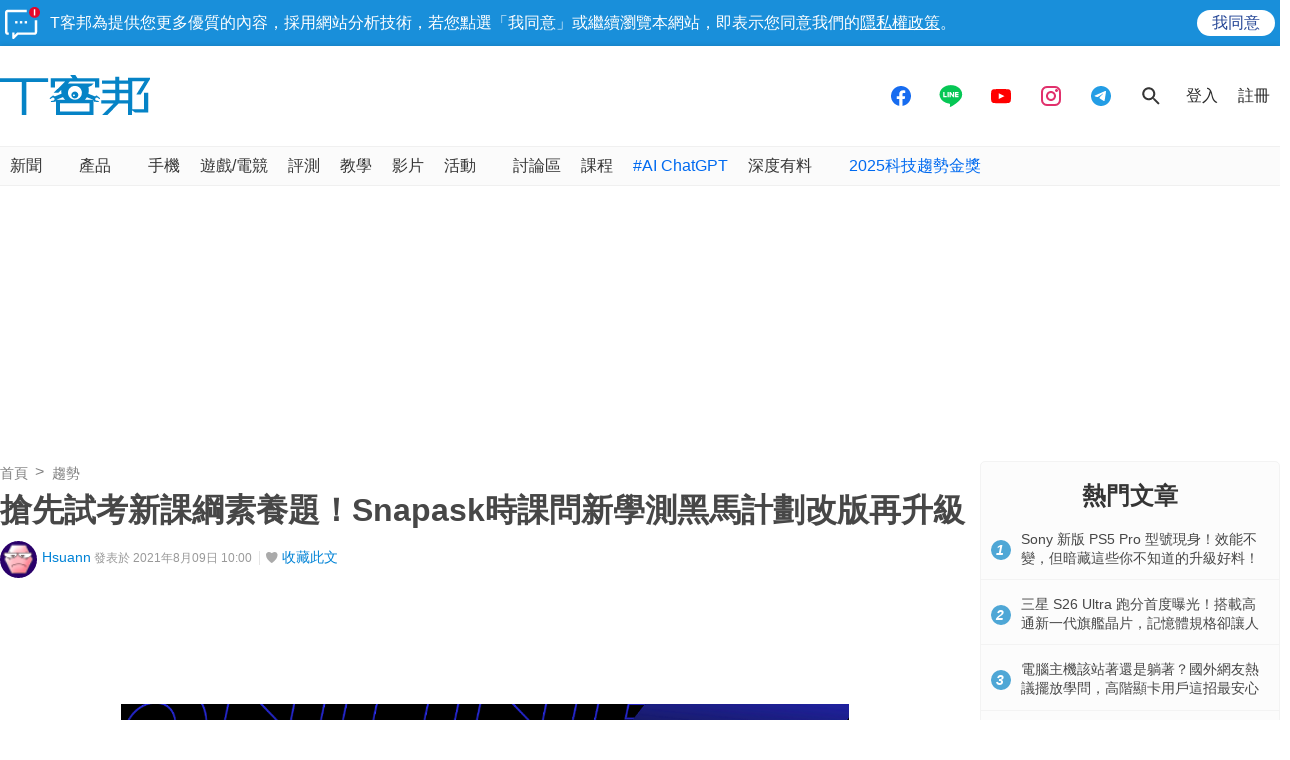

--- FILE ---
content_type: text/html; charset=utf-8
request_url: https://sync.aralego.com/idRequest?
body_size: 99
content:
{"uid":"49dcc5d1-e3d8-3e6d-89c0-f065d814e659"}

--- FILE ---
content_type: text/html; charset=utf-8
request_url: https://www.google.com/recaptcha/api2/aframe
body_size: 266
content:
<!DOCTYPE HTML><html><head><meta http-equiv="content-type" content="text/html; charset=UTF-8"></head><body><script nonce="bDkqusiaMA1S_fLvL-tXUw">/** Anti-fraud and anti-abuse applications only. See google.com/recaptcha */ try{var clients={'sodar':'https://pagead2.googlesyndication.com/pagead/sodar?'};window.addEventListener("message",function(a){try{if(a.source===window.parent){var b=JSON.parse(a.data);var c=clients[b['id']];if(c){var d=document.createElement('img');d.src=c+b['params']+'&rc='+(localStorage.getItem("rc::a")?sessionStorage.getItem("rc::b"):"");window.document.body.appendChild(d);sessionStorage.setItem("rc::e",parseInt(sessionStorage.getItem("rc::e")||0)+1);localStorage.setItem("rc::h",'1768728302276');}}}catch(b){}});window.parent.postMessage("_grecaptcha_ready", "*");}catch(b){}</script></body></html>

--- FILE ---
content_type: application/javascript; charset=utf-8
request_url: https://fundingchoicesmessages.google.com/f/AGSKWxVBH3Sg_mpHspI3unqbBTCJTBWC6OWF-UgiKRPHrOzm46k92S1l7vnH15J5lXIyfoh0-ECBnKPkSWjU-NmIEI4tnl3TySVAiF-m5Nzf7lJoX_NJn7Sgs-dZXtdy-yEtzn0uRdZxZBlWUzqSCze7BHoAu--e2Rr1B_nnjYicln4qLH8jOfU0aB_dwwUr/__doubleclick_ad./directadvert-=300x250&/ad-box-/adchoicesicon.
body_size: -1292
content:
window['34e34eed-b604-437d-9bcb-56ed77ba2f07'] = true;